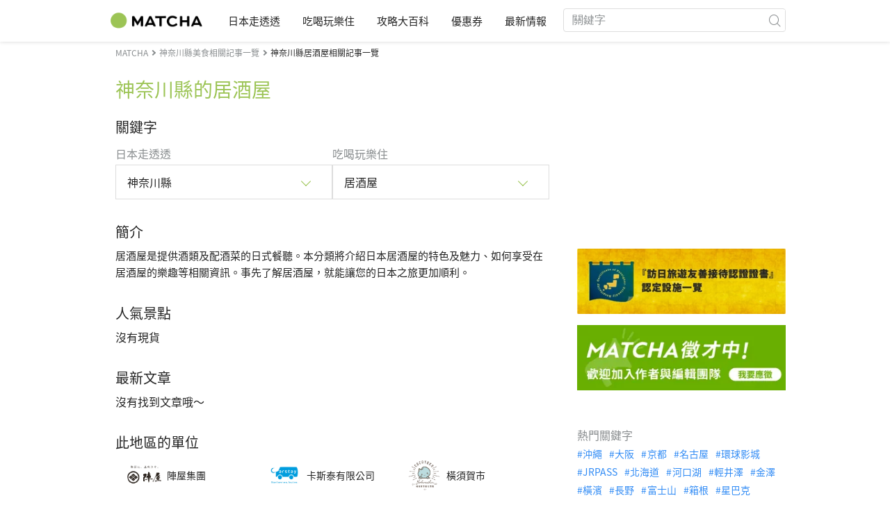

--- FILE ---
content_type: text/html; charset=UTF-8
request_url: https://matcha-jp.com/tw/list?category=12&region=114
body_size: 11716
content:
<!DOCTYPE html>
<html  lang="zh-TW">

<head>
    <meta charset="utf-8">
                        <meta name="robots" content="noindex, follow">
                <meta name="description" content="神奈川縣的居酒屋的推薦景點、飯店、溫泉、美食、購物、觀光地的交通方式與最佳旅遊行程">
    <meta name="keywords" content="">
    <meta name="author" content="MATCHA">
    <meta name="copyright" content="MATCHA">

            <meta property="og:type" content="website" />
                    <meta property="og:description" content="神奈川縣的居酒屋的推薦景點、飯店、溫泉、美食、購物、觀光地的交通方式與最佳旅遊行程">
                <meta property="og:url" content="https://matcha-jp.com/tw/list?category=12&amp;region=114">
                    <meta property="og:site_name" content="MATCHA - 日本觀光、文化、飯店資訊旅遊媒體">
                <meta property="og:image" content="https://resources.matcha-jp.com/original/2018/11/30-67134.png">
                    <meta property="og:title" content=" 神奈川縣的居酒屋的熱門文章・人氣景點彙整 - MATCHA">
                <meta property="og:locale" content="ja_JP" />
        <meta property="og:locale:alternate" content="en_GB">
        <meta property="og:locale:alternate" content="en_US">
        <meta property="og:locale:alternate" content="ko_KR">
        <meta property="og:locale:alternate" content="zh_TW">
        <meta property="og:locale:alternate" content="th_TH">
        <meta name="twitter:card" content="summary_large_image">
        <meta name="twitter:site" content="@matcha_global">
                    <meta name="twitter:description" content="神奈川縣的居酒屋的推薦景點、飯店、溫泉、美食、購物、觀光地的交通方式與最佳旅遊行程">
        
                    <meta name="twitter:image" content="https://resources.matcha-jp.com/original/2018/11/30-67134.png">
        
                    <meta name="twitter:title" content=" 神奈川縣的居酒屋的熱門文章・人氣景點彙整 - MATCHA">
                <meta property="fb:app_id" content="495693607293871">
        <meta property="fb:pages" content="892080184180796">
    
    <title>
         神奈川縣的居酒屋的熱門文章・人氣景點彙整 - MATCHA    </title>

            
                    <link rel="canonical" href=https://matcha-jp.com/tw/list?category=12&amp;region=114>
        
        
            
        <link
        rel="alternate"
        href="https://matcha-jp.com/jp/list?category=12&amp;region=114"
                    hreflang="ja"
                >
        <link
        rel="alternate"
        href="https://matcha-jp.com/en/list?category=12&amp;region=114"
                    hreflang="x-default"
                >
        <link
        rel="alternate"
        href="https://matcha-jp.com/tw/list?category=12&amp;region=114"
                    hreflang="zh-TW"
                >
        <link
        rel="alternate"
        href="https://matcha-jp.com/th/list?category=12&amp;region=114"
                    hreflang="th"
                >
        <link
        rel="alternate"
        href="https://matcha-jp.com/ko/list?category=12&amp;region=114"
                    hreflang="ko"
                >
        <link
        rel="alternate"
        href="https://matcha-jp.com/cn/list?category=12&amp;region=114"
                    hreflang="zh-CN"
                >
        <link
        rel="alternate"
        href="https://matcha-jp.com/id/list?category=12&amp;region=114"
                    hreflang="id"
                >
        <link
        rel="alternate"
        href="https://matcha-jp.com/vn/list?category=12&amp;region=114"
                    hreflang="vi"
                >
        <link
        rel="alternate"
        href="https://matcha-jp.com/easy/list?category=12&amp;region=114"
                    hreflang=""
                >
        <link
        rel="alternate"
        href="https://matcha-jp.com/es/list?category=12&amp;region=114"
                    hreflang="es"
                >
    
    <meta name="viewport" content="width=device-width, initial-scale=1,user-scalable=no">
    <meta http-equiv="X-UA-Compatible" content="IE=edge">
    <meta name="format-detection" content="telephone=no">
            <meta name="msvalidate.01" content="7A1F5225E0397B9C5A8BB91B2C52FE97">
        <meta name="csrf-token" content="FBD6qYAfYjvYkmidijl1270Fq9zIm49OseERPHAZ">

    <link rel="shortcut icon" href="/images/favicon.ico">
    <link rel="apple-touch-icon-precomposed" sizes="192x192" href="https://matcha-jp.com/images/common/touch-icon/touch-icon_192.webp">
    <link rel="apple-touch-icon-precomposed" sizes="144x144" href="https://matcha-jp.com/images/common/touch-icon/touch-icon_144.webp">
    <link rel="apple-touch-icon-precomposed" sizes="114x114" href="https://matcha-jp.com/images/common/touch-icon/touch-icon_114.webp">
    <link rel="apple-touch-icon-precomposed" sizes="72x72" href="https://matcha-jp.com/images/common/touch-icon/touch-icon_72.webp">
    <link rel="apple-touch-icon-precomposed" href="https://matcha-jp.com/images/common/touch-icon/touch-icon_57.webp">

                            <link rel="stylesheet" href="/styles/layouts/default.css?id=32bf0526b462f3178517">
        <link href="https://fonts.googleapis.com/icon?family=Material+Icons" rel="stylesheet">
        <link rel="stylesheet" href="/styles/layouts/lite-yt-embed.css?id=4c1c60b95b15519c5024">
        <link rel="stylesheet" href="https://matcha-jp.com/styles/pages/list/index.css">

            <script>
            (function () {
                dataLayer = [{ isPR: false }];
            })()
        </script>
            <script>
        window.dataLayer = window.dataLayer || [];
        dataLayer.push({
                            "region" : "神奈川県",
                            "3rd_genre" : "居酒屋",
                    });
    </script>
            <script>
            (function(w,d,s,l,i){w[l]=w[l]||[];w[l].push({'gtm.start':
            new Date().getTime(),event:'gtm.js'});var f=d.getElementsByTagName(s)[0],
            j=d.createElement(s),dl=l!='dataLayer'?'&l='+l:'';j.async=true;j.src=
            'https://www.googletagmanager.com/gtm.js?id='+i+dl;f.parentNode.insertBefore(j,f);
            })(window,document,'script','dataLayer','GTM-5Z4HTG');
        </script>
    
                    <script type="text/javascript" src="/scripts/manifest.js?id=1ee8e387e75b558b5a59" defer></script>
        <script type="text/javascript" src="/scripts/vendor.js?id=21f28875fe05faeb356b" defer></script>
                <script type="text/javascript" src="/scripts/matcha.js?id=633f3002b01226cebaa7" defer></script>
    <script type="text/javascript" src="/scripts/layouts/default.js?id=af5cd32c1ab1b6bc8319" defer></script>
    <script type="text/javascript" src="/scripts/layouts/lite-yt-embed.js" defer></script>
    <script type="text/javascript" src="/scripts/jquery-3.7.1.js?id=a2e04c46c560239f6163" defer></script>
    <script>
        let i18n = {"messages":{"user":{"title":{"index":"\u7528\u6236","login":"\u767b\u5165","signUp":"\u8a3b\u518a","logout":"\u9000\u51fa","mypage":"\u6211\u7684\u9801\u9762","register":"\u8a3b\u518a\u5e33\u865f","change_setting":"\u4fee\u6539\u767b\u5165\u8cc7\u8a0a"},"label":{"index":"\u7528\u6236","login":"\u767b\u5165","logout":"\u9000\u51fa","mypage":"\u6211\u7684\u9801\u9762","sign_up":"\u8a3b\u518a\u5e33\u865f","unknown_error":"\u767c\u751f\u672a\u77e5\u932f\u8aa4"},"text":{"use_place_favorite":"\u4f7f\u7528\u6536\u85cf\u529f\u80fd","signup_to_use_place_favorite":"\u5982\u8981\u4f7f\u7528\u6536\u85cf\u666f\u9ede\u529f\u80fd\u8acb\u5148\u767b\u5165\u7528\u6236","use_article_favorite":"\u4f7f\u7528\u6587\u7ae0\u6536\u85cf\u529f\u80fd","signup_to_use_article_favorite":"\u6536\u85cf\u6587\u7ae0\u524d\u8acb\u5148\u5b8c\u6210\u8a3b\u518a","login_required":"\u767b\u5165","login_to_continue":"\u8acb\u5148\u767b\u9304\u6703\u54e1\u6216\u662f\u767b\u5165\u60a8\u7684\u5e33\u865f","required_field":"\u9019\u662f\u5fc5\u586b\u9805\u76ee\u3002","invalid_entry":"\u8f38\u5165\u683c\u5f0f\u932f\u8aa4\u3002"}}}};
    </script>
    <script src="/scripts/pages/place/single-place.js?id=74f6dcd05539b5750f88" defer></script>

    <script src="/scripts/pages/list/index.js?id=565c5a537f4fc0bc9eb8" defer></script>

        
    
</head>

<body id="" class="tw ">
    <noscript>
        
        
        
                    <img loading="lazy" decoding="async" height="1" width="1" style="display:none" src="//www.facebook.com/tr?id=1225653250857108&ev=PageView&noscript=1" />
            </noscript>
    
    
        <div class="loading" id="loading" style="display: none;">Loading...</div>
    <div class="article_Top_PMP"></div>

            <div class="c-header-jack">
    <a class="c-header-jack__link"
        href="https://matcha-jp.com/tw/26327"
        style="background-image: url(https://resources.matcha-jp.com/resize/720x2000/2025/11/28-251429.webp);"
    >
        <div class="c-header-jack__title-box">
            <p class="c-header-jack__title">櫻花 × 飛機｜成田春季最佳賞景點</p>
        </div>
    </a>
</div>    
    <div id="informationHeader">
    </div>



    <header id="stickyRoot" class="l-nav">
    <div class="container">
        <div class="header_logo">
            <a href="https://matcha-jp.com/tw">
                <img decoding="async" src="https://matcha-jp.com/images/common/logo.webp" width="360" height="96" alt="MATCHA">
            </a>
        </div>

        <hamburger-menu>
<template slot-scope="hamburgerMenu">
    <div>
        <div
            class="hamburger-menu__trigger icon-menu"
            v-on:click="hamburgerMenu.open"
        ></div>
        <transition name="hamburger-menu">
            <div
                v-show="hamburgerMenu.isOpen"
                id="menu"
                class="hamburger-menu__container"
            >
                <div class="hamburger-menu__close-button">
                    <span
                        v-on:click="hamburgerMenu.close"
                        class="c-cross-button icon-cancel"
                    ></span>
                </div>
                <div class="hamburger-menu__list-container">
                    <div class="hamburger-menu__list-main dfs">
                                                     

                                                                <collapsible-menu>
<template slot-scope="collapsibleMenu">
    <ul class="c-collapsible-menu">
        <li>
            <div
                v-bind:class="{ 'arrow-down': collapsibleMenu.isOpen }"
                                    class="c-collapsible-menu__title arrow"
                                                    v-on:click="collapsibleMenu.collapseMenu"
                            >
                日本走透透
            </div>
                            <transition name="c-collapsible-menu">
                    <div
                        v-if="collapsibleMenu.isOpen"
                        class="c-collapsible-menu__wrapper"
                    >
                        <ul class="c-collapsible-menu-item-list">
            <li class="menu-item">
            <a class="menu-item__link" href="https://matcha-jp.com/tw/list?region=113">
                東京都
            </a>
        </li>
            <li class="menu-item">
            <a class="menu-item__link" href="https://matcha-jp.com/tw/list?region=127">
                大阪府
            </a>
        </li>
            <li class="menu-item">
            <a class="menu-item__link" href="https://matcha-jp.com/tw/list?region=126">
                京都府
            </a>
        </li>
            <li class="menu-item">
            <a class="menu-item__link" href="https://matcha-jp.com/tw/list?region=101">
                北海道
            </a>
        </li>
            <li class="menu-item">
            <a class="menu-item__link" href="https://matcha-jp.com/tw/list?region=140">
                福岡縣
            </a>
        </li>
            <li class="menu-item">
            <a class="menu-item__link" href="https://matcha-jp.com/tw/list?region=147">
                沖繩縣
            </a>
        </li>
            <li class="menu-item">
            <a class="menu-item__link" href="https://matcha-jp.com/tw/list?region=114">
                神奈川縣
            </a>
        </li>
            <li class="menu-item">
            <a class="menu-item__link" href="https://matcha-jp.com/tw/list?region=133">
                岡山縣
            </a>
        </li>
                <li class="menu-item menu-item__extra">
            <a
                class="menu-item__link"
                href="https://matcha-jp.com/tw/list/region"
                
            >
                全區域
                <span class="right-arrow"></span>
            </a>
        </li>
    </ul>
                    </div>
                </transition>
                    </li>
    </ul>
</template>
</collapsible-menu>                                                                                         

                                                                <collapsible-menu>
<template slot-scope="collapsibleMenu">
    <ul class="c-collapsible-menu">
        <li>
            <div
                v-bind:class="{ 'arrow-down': collapsibleMenu.isOpen }"
                                    class="c-collapsible-menu__title arrow"
                                                    v-on:click="collapsibleMenu.collapseMenu"
                            >
                吃喝玩樂住
            </div>
                            <transition name="c-collapsible-menu">
                    <div
                        v-if="collapsibleMenu.isOpen"
                        class="c-collapsible-menu__wrapper"
                    >
                        <ul class="c-collapsible-menu-item-list">
            <li class="menu-item">
            <a class="menu-item__link" href="https://matcha-jp.com/tw/list?category=1">
                <i class="icon-restaurant"></i>美食
            </a>
        </li>
            <li class="menu-item">
            <a class="menu-item__link" href="https://matcha-jp.com/tw/list?category=36">
                <i class="icon-bed"></i>住宿
            </a>
        </li>
            <li class="menu-item">
            <a class="menu-item__link" href="https://matcha-jp.com/tw/list?category=69">
                <i class="icon-things-to-do"></i>觀光
            </a>
        </li>
            <li class="menu-item">
            <a class="menu-item__link" href="https://matcha-jp.com/tw/list?category=101">
                <i class="icon-tea"></i>文化
            </a>
        </li>
                <li class="menu-item menu-item__extra">
            <a
                class="menu-item__link"
                href="https://matcha-jp.com/tw/list/category"
                
            >
                全類別
                <span class="right-arrow"></span>
            </a>
        </li>
    </ul>
                    </div>
                </transition>
                    </li>
    </ul>
</template>
</collapsible-menu>                                                                                         

                                                                <collapsible-menu>
<template slot-scope="collapsibleMenu">
    <ul class="c-collapsible-menu">
        <li>
            <div
                v-bind:class="{ 'arrow-down': collapsibleMenu.isOpen }"
                                    class="c-collapsible-menu__title arrow"
                                                    v-on:click="collapsibleMenu.collapseMenu"
                            >
                攻略大百科
            </div>
                            <transition name="c-collapsible-menu">
                    <div
                        v-if="collapsibleMenu.isOpen"
                        class="c-collapsible-menu__wrapper"
                    >
                        <ul class="c-collapsible-menu-item-list">
            <li class="menu-item">
            <a class="menu-item__link" href="https://matcha-jp.com/tw/list?category=53">
                <i class="icon-train"></i>交通
            </a>
        </li>
            <li class="menu-item">
            <a class="menu-item__link" href="https://matcha-jp.com/tw/list?category=82">
                <i class="icon-weather"></i>天氣・四季
            </a>
        </li>
            <li class="menu-item">
            <a class="menu-item__link" href="https://matcha-jp.com/tw/list?category=83">
                <i class="icon-disaster"></i>災害
            </a>
        </li>
            <li class="menu-item">
            <a class="menu-item__link" href="https://matcha-jp.com/tw/list?category=115">
                <i class="icon-home"></i>長期居住
            </a>
        </li>
            <li class="menu-item">
            <a class="menu-item__link" href="https://matcha-jp.com/tw/list?category=116">
                <i class="icon-wifi"></i>旅遊攻略
            </a>
        </li>
        </ul>
                    </div>
                </transition>
                    </li>
    </ul>
</template>
</collapsible-menu>                                                                                         

                                                                                                          <collapsible-menu>
<template slot-scope="collapsibleMenu">
    <ul class="c-collapsible-menu">
        <li>
            <div
                v-bind:class="{ 'arrow-down': collapsibleMenu.isOpen }"
                                    class="c-collapsible-menu__title"
                                            >
                <a
                                                    class="hamburger-menu__collapsible-menu-link"
                                                    href="https://matcha-jp.com/tw/japan-coupon"
                                                >
                                                    優惠券
                                                </a>
            </div>
                    </li>
    </ul>
</template>
</collapsible-menu>                                                                                                                     

                                                                                                        <collapsible-menu>
<template slot-scope="collapsibleMenu">
    <ul class="c-collapsible-menu">
        <li>
            <div
                v-bind:class="{ 'arrow-down': collapsibleMenu.isOpen }"
                                    class="c-collapsible-menu__title"
                                            >
                <a class="hamburger-menu__collapsible-menu-link" href="https://matcha-jp.com/tw/news/">
                                                    最新情報 
                                                </a>
            </div>
                    </li>
    </ul>
</template>
</collapsible-menu>                                                                                                            </div>
                </div>
                <div class="hamburger-menu__navigation-container">
                    <div class="hamburger-menu__navigation-label">
                        MATCHA
                    </div>
                    <ul class="hamburger-menu__navigation-items">
                        <li class="hamburger-menu__navigation-item">
                            <a class="hamburger-menu__navigation-item-link" href="https://company.matcha-jp.com/en/service/matcha/">
                                關於MATCHA
                            </a>
                        </li>
                        <li class="hamburger-menu__navigation-item">
                            <a class="hamburger-menu__navigation-item-link" href="https://company.matcha-jp.com/en/about/">
                                公司概要 
                            </a>
                        </li>
                        <li class="hamburger-menu__navigation-item">
                            <a class="hamburger-menu__navigation-item-link" href="https://company.matcha-jp.com/recruit/">
                                採用情報
                            </a>
                        </li>
                        <li class="hamburger-menu__navigation-item">
                            <a class="hamburger-menu__navigation-item-link" href="https://company.matcha-jp.com/en/info/">
                                聯繫我們
                            </a>
                        </li>
                    </ul>
                </div>
            </div>
        </transition>
        <transition name="fade">
            <div
                v-if="hamburgerMenu.isOpen"
                v-on:click="hamburgerMenu.close"
                class="hamburger-menu__mask"
            ></div>
        </transition>
    </div>
</template>
</hamburger-menu>

        <div id="menu" class="header_menu">
            <div class="menuHeader">
            </div>
            <div class="menuGroup mainMenu">
                <ul id="dropdownMenu" class="dropdownMenu">
                    
                                             

                                                        <li class="c-dropdown-menu">
    <div class="c-dropdown-menu__title arrow">
        日本走透透
    </div>
            <div class="c-dropdown-menu__wrapper">
            <ul class="c-meta-list c-meta-list--vertical">
            <li class="meta-item meta-item--icon-black">
            <a class="meta-item__link" href="https://matcha-jp.com/tw/list?region=113">
                東京都
            </a>
        </li>
            <li class="meta-item meta-item--icon-black">
            <a class="meta-item__link" href="https://matcha-jp.com/tw/list?region=127">
                大阪府
            </a>
        </li>
            <li class="meta-item meta-item--icon-black">
            <a class="meta-item__link" href="https://matcha-jp.com/tw/list?region=126">
                京都府
            </a>
        </li>
            <li class="meta-item meta-item--icon-black">
            <a class="meta-item__link" href="https://matcha-jp.com/tw/list?region=101">
                北海道
            </a>
        </li>
            <li class="meta-item meta-item--icon-black">
            <a class="meta-item__link" href="https://matcha-jp.com/tw/list?region=140">
                福岡縣
            </a>
        </li>
            <li class="meta-item meta-item--icon-black">
            <a class="meta-item__link" href="https://matcha-jp.com/tw/list?region=147">
                沖繩縣
            </a>
        </li>
            <li class="meta-item meta-item--icon-black">
            <a class="meta-item__link" href="https://matcha-jp.com/tw/list?region=114">
                神奈川縣
            </a>
        </li>
            <li class="meta-item meta-item--icon-black">
            <a class="meta-item__link" href="https://matcha-jp.com/tw/list?region=133">
                岡山縣
            </a>
        </li>
                <li class="meta-item">
            <a
                class="meta-item__link meta-item__link-extra"
                href="https://matcha-jp.com/tw/list/region"
                
            >
                全區域
                <span></span>
            </a>
        </li>
    </ul>        </div>
    </li>                                                                             

                                                        <li class="c-dropdown-menu">
    <div class="c-dropdown-menu__title arrow">
        吃喝玩樂住
    </div>
            <div class="c-dropdown-menu__wrapper">
            <ul class="c-meta-list c-meta-list--vertical">
            <li class="meta-item meta-item--icon-black">
            <a class="meta-item__link" href="https://matcha-jp.com/tw/list?category=1">
                <i class="icon-restaurant"></i>美食
            </a>
        </li>
            <li class="meta-item meta-item--icon-black">
            <a class="meta-item__link" href="https://matcha-jp.com/tw/list?category=36">
                <i class="icon-bed"></i>住宿
            </a>
        </li>
            <li class="meta-item meta-item--icon-black">
            <a class="meta-item__link" href="https://matcha-jp.com/tw/list?category=69">
                <i class="icon-things-to-do"></i>觀光
            </a>
        </li>
            <li class="meta-item meta-item--icon-black">
            <a class="meta-item__link" href="https://matcha-jp.com/tw/list?category=101">
                <i class="icon-tea"></i>文化
            </a>
        </li>
                <li class="meta-item">
            <a
                class="meta-item__link meta-item__link-extra"
                href="https://matcha-jp.com/tw/list/category"
                
            >
                全類別
                <span></span>
            </a>
        </li>
    </ul>        </div>
    </li>                                                                             

                                                        <li class="c-dropdown-menu">
    <div class="c-dropdown-menu__title arrow">
        攻略大百科
    </div>
            <div class="c-dropdown-menu__wrapper">
            <ul class="c-meta-list c-meta-list--vertical">
            <li class="meta-item meta-item--icon-black">
            <a class="meta-item__link" href="https://matcha-jp.com/tw/list?category=53">
                <i class="icon-train"></i>交通
            </a>
        </li>
            <li class="meta-item meta-item--icon-black">
            <a class="meta-item__link" href="https://matcha-jp.com/tw/list?category=82">
                <i class="icon-weather"></i>天氣・四季
            </a>
        </li>
            <li class="meta-item meta-item--icon-black">
            <a class="meta-item__link" href="https://matcha-jp.com/tw/list?category=83">
                <i class="icon-disaster"></i>災害
            </a>
        </li>
            <li class="meta-item meta-item--icon-black">
            <a class="meta-item__link" href="https://matcha-jp.com/tw/list?category=115">
                <i class="icon-home"></i>長期居住
            </a>
        </li>
            <li class="meta-item meta-item--icon-black">
            <a class="meta-item__link" href="https://matcha-jp.com/tw/list?category=116">
                <i class="icon-wifi"></i>旅遊攻略
            </a>
        </li>
        </ul>        </div>
    </li>                                                                             

                                                                                            <li class="c-dropdown-menu">
                                        <div class="c-dropdown-menu__title arrow">
                                            <a href="https://matcha-jp.com/tw/japan-coupon">優惠券</a>
                                        </div>
                                    </li>
                                                                                                     

                                                                                            <li class="c-dropdown-menu">
    <div class="c-dropdown-menu__title arrow">
        <a href="https://matcha-jp.com/tw/news/">
                                                最新情報 
                                            </a>
    </div>
    </li>                                                                                            </ul>
            </div>

            <div class="menuGroup company">
                <div class="menuGroupLabel">MATCHA</div>
                <ul>
                    <li>
                        <a href="https://company.matcha-jp.com/en/service/matcha/">關於MATCHA</a>
                    </li>
                    <li>
                        <a href="https://company.matcha-jp.com/en/about/">公司概要 </a>
                    </li>
                    <li>
                        <a href="https://company.matcha-jp.com/recruit/">採用情報</a>
                    </li>
                    <li>
                        <a href="https://company.matcha-jp.com/en/info/">聯繫我們</a>
                    </li>
                </ul>
            </div>
        </div>
        <form action="https://matcha-jp.com/tw/search" method="get" class="header_search icon-search">
            <input type="search" name="keyword" placeholder="關鍵字">
            <span class="underline"></span>
            <button class="icon-search" type="submit" aria-label="icon-search"></button>
        </form>
    </div>
</header>

            <div class="slider-nav">
    <ul class="slider-nav__list">
                    <li class="slider-nav__item">
                <a href="https://matcha-jp.com/tw/list?region=114&amp;category=69"
                    class="slider-nav__link">
                    <span class="icon-things-to-do"></span>神奈川縣的觀光
                </a>
            </li>
                    <li class="slider-nav__item">
                <a href="https://matcha-jp.com/tw/list?region=114&amp;category=1"
                    class="slider-nav__link">
                    <span class="icon-restaurant"></span>神奈川縣的美食
                </a>
            </li>
                    <li class="slider-nav__item">
                <a href="https://matcha-jp.com/tw/japan-coupon"
                    class="slider-nav__link">
                    <span class="icon-coupon new"></span>優惠券
                </a>
            </li>
                    <li class="slider-nav__item">
                <a href="https://matcha-jp.com/tw/news"
                    class="slider-nav__link">
                    <span class="icon-newspaper"></span>最新情報
                </a>
            </li>
                    <li class="slider-nav__item">
                <a href="https://matcha-jp.com/tw/special_back"
                    class="slider-nav__link">
                    <span class="icon-matchan-icon"></span>MATCHA 特輯
                </a>
            </li>
            </ul>
</div>    
        <div id="app"  class="l-content container">
        <div id="singleContent" class="main-contents single-category">
            
        <div class="breadcrumbs-wrapper">
            <nav class="c-breadcrumbs">
    <ol class="c-breadcrumbs__list" itemscope itemtype="http://schema.org/BreadcrumbList">
                    <li class="c-breadcrumbs__item" itemprop="itemListElement" itemscope itemtype="http://schema.org/ListItem">
                                    <a href="https://matcha-jp.com/tw/list/region" itemprop="item">
                        <span class="c-breadcrumbs__link-text" itemprop="name">MATCHA</span>
                        <meta itemprop="position" content="1">
                    </a>
                            </li>
                    <li class="c-breadcrumbs__item" itemprop="itemListElement" itemscope itemtype="http://schema.org/ListItem">
                                    <a href="https://matcha-jp.com/tw/list?region=114&amp;category=1" itemprop="item">
                        <span class="c-breadcrumbs__link-text" itemprop="name">神奈川縣美食相關記事一覽</span>
                        <meta itemprop="position" content="2">
                    </a>
                            </li>
                    <li class="c-breadcrumbs__item" itemprop="itemListElement" itemscope itemtype="http://schema.org/ListItem">
                                    <span class="c-breadcrumbs__title" itemprop="name">神奈川縣居酒屋相關記事一覽</span>
                    <meta itemprop="position" content="3">
                            </li>
            </ol>
</nav>
        </div>
        <div class="list-title">
            <h1>
                神奈川縣的居酒屋
            </h1>
        </div>
    
    <section class="section-container category-search">
        <div id="">
            <div class="c-content-section__header">
            <h2 class="c-content-section__title">
                關鍵字
            </h2>
                    </div>
        <div>
        <div class="search-field--pc">
    <div class="search-field__dropdown">
        <p class="search-field__dropdown-title">
            日本走透透
        </p>
        <div class="c-hoverable-select-list">
    <div class="title">
        神奈川縣
    </div>
    <div class="select-list" style="width: 624px;">
        <div class="menu-list-with-breadcrumbs--pc">
    <ul>
        <li class="list-item breadcrumb">
                            <a href="https://matcha-jp.com/tw/list/region?category=12">
                    All
                </a>
                            <a href="https://matcha-jp.com/tw/list?region=114&amp;category=12">
                    神奈川縣
                </a>
                    </li>
                               <li class="list-item">
            <a href="https://matcha-jp.com/tw/list?region=249">橫濱</a>
            </li>
                        <li class="list-item">
            <a href="https://matcha-jp.com/tw/list?region=250">川崎</a>
            </li>
                        <li class="list-item">
            <a href="https://matcha-jp.com/tw/list?region=251">相模原</a>
            </li>
                        <li class="list-item">
            <a href="https://matcha-jp.com/tw/list?region=252">鎌倉・湘南</a>
            </li>
                        <li class="list-item">
            <a href="https://matcha-jp.com/tw/list?region=253">厚木・海老名</a>
            </li>
                        <li class="list-item">
            <a href="https://matcha-jp.com/tw/list?region=254">橫須賀・三浦</a>
            </li>
                        <li class="list-item">
            <a href="https://matcha-jp.com/tw/list?region=255">箱根</a>
            </li>
                        <li class="list-item">
            <a href="https://matcha-jp.com/tw/list?region=256">湯河原・真鶴</a>
            </li>
                        <li class="list-item">
            <a href="https://matcha-jp.com/tw/list?region=257">小田原</a>
            </li>
                        </ul>
</div>
    </div>
</div>    </div>
    <div class="search-field__dropdown">
        <p class="search-field__dropdown-title">
            吃喝玩樂住
        </p>
        <div class="c-hoverable-select-list">
    <div class="title">
        居酒屋
    </div>
    <div class="select-list" style="width: 100%;">
        <div class="menu-list-with-breadcrumbs--pc">
    <ul>
        <li class="list-item breadcrumb">
                            <a href="https://matcha-jp.com/tw/list?region=114">
                    All
                </a>
                            <a href="https://matcha-jp.com/tw/list?category=1&amp;region=114">
                    美食
                </a>
                            <a href="https://matcha-jp.com/tw/list?category=12&amp;region=114">
                    居酒屋
                </a>
                    </li>
                    <li class="list-item">
            <a href="https://matcha-jp.com/tw/list?category=5&amp;region=114">回教</a>
            </li>
                    <li class="list-item">
            <a href="https://matcha-jp.com/tw/list?category=16&amp;region=114">素食主義</a>
            </li>
                    <li class="list-item">
            <a href="https://matcha-jp.com/tw/list?category=17&amp;region=114">咖啡店</a>
            </li>
                    <li class="list-item">
            <a href="https://matcha-jp.com/tw/list?category=87&amp;region=114">酒吧</a>
            </li>
                    <li class="list-item">
            <a href="https://matcha-jp.com/tw/list?category=88&amp;region=114">日本清酒</a>
            </li>
                    <li class="list-item">
            <a href="https://matcha-jp.com/tw/list?category=89&amp;region=114">日本燒酒</a>
            </li>
                    <li class="list-item">
            <a href="https://matcha-jp.com/tw/list?category=90&amp;region=114">甜點</a>
            </li>
                    <li class="list-item">
            <a href="https://matcha-jp.com/tw/list?category=91&amp;region=114">和食</a>
            </li>
                    <li class="list-item">
            <a href="https://matcha-jp.com/tw/list?category=92&amp;region=114">鄉土料理</a>
            </li>
                    <li class="list-item">
            <a href="https://matcha-jp.com/tw/list?category=93&amp;region=114">速食</a>
            </li>
                    <li class="list-item">
            <a href="https://matcha-jp.com/tw/list?category=94&amp;region=114">輕食</a>
            </li>
                    <li class="list-item">
            <a href="https://matcha-jp.com/tw/list?category=95&amp;region=114">麵包店</a>
            </li>
                    <li class="list-item">
            <a href="https://matcha-jp.com/tw/list?category=96&amp;region=114">日本茶</a>
            </li>
                <li class="list-item all">
            <a href="https://matcha-jp.com/tw/list?region=114">全類別</a>
        </li>
    </ul>
</div>
    </div>
</div>    </div>
</div>
<div class="search-field--sp">
    <div class="search-field__collapsible">
        <collapsible-menu>
<template slot-scope="collapsibleMenu">
    <div class="collapsible-menu">
        <div
            v-bind:class="{ 'arrow-down': collapsibleMenu.isOpen }"
            class="collapsible-menu__box arrow"
            v-on:click="collapsibleMenu.collapseMenu"
        >
            <p class="collapsible-menu__title">日本走透透</p>
            <p class="collapsible-menu__select-title">神奈川縣</p>
        </div>
        <transition name="list-collapsible-menu">
            <div
                v-if="collapsibleMenu.isOpen"
                class="collapsible-menu__list"
            >
                <div class="menu-list-with-breadcrumbs--sp">
    <ul>
        <li class="list-item breadcrumb">
                            <a href="https://matcha-jp.com/tw/list">
                    All
                </a>
                            <a href="https://matcha-jp.com/tw/list?region=114">
                    神奈川縣
                </a>
                    </li>
                               <li class="list-item">
            <a href="https://matcha-jp.com/tw/list?region=249">橫濱</a>
            </li>
                        <li class="list-item">
            <a href="https://matcha-jp.com/tw/list?region=250">川崎</a>
            </li>
                        <li class="list-item">
            <a href="https://matcha-jp.com/tw/list?region=251">相模原</a>
            </li>
                        <li class="list-item">
            <a href="https://matcha-jp.com/tw/list?region=252">鎌倉・湘南</a>
            </li>
                        <li class="list-item">
            <a href="https://matcha-jp.com/tw/list?region=253">厚木・海老名</a>
            </li>
                        <li class="list-item">
            <a href="https://matcha-jp.com/tw/list?region=254">橫須賀・三浦</a>
            </li>
                        <li class="list-item">
            <a href="https://matcha-jp.com/tw/list?region=255">箱根</a>
            </li>
                        <li class="list-item">
            <a href="https://matcha-jp.com/tw/list?region=256">湯河原・真鶴</a>
            </li>
                        <li class="list-item">
            <a href="https://matcha-jp.com/tw/list?region=257">小田原</a>
            </li>
                        </ul>
</div>
            </div>
        </transition>
    </div>
</template>
</collapsible-menu>    </div>
    <div class="search-field__collapsible">
        <collapsible-menu>
<template slot-scope="collapsibleMenu">
    <div class="collapsible-menu">
        <div
            v-bind:class="{ 'arrow-down': collapsibleMenu.isOpen }"
            class="collapsible-menu__box arrow"
            v-on:click="collapsibleMenu.collapseMenu"
        >
            <p class="collapsible-menu__title">Interest</p>
            <p class="collapsible-menu__select-title">居酒屋</p>
        </div>
        <transition name="list-collapsible-menu">
            <div
                v-if="collapsibleMenu.isOpen"
                class="collapsible-menu__list"
            >
                <div class="menu-list-with-breadcrumbs--sp">
    <ul>
        <li class="list-item breadcrumb">
                            <a href="https://matcha-jp.com/tw/list?region=114">
                    All
                </a>
                            <a href="https://matcha-jp.com/tw/list?category=1&amp;region=114">
                    美食
                </a>
                            <a href="https://matcha-jp.com/tw/list?category=12&amp;region=114">
                    居酒屋
                </a>
                    </li>
                    <li class="list-item">
            <a href="https://matcha-jp.com/tw/list?category=5&amp;region=114">回教</a>
            </li>
                    <li class="list-item">
            <a href="https://matcha-jp.com/tw/list?category=16&amp;region=114">素食主義</a>
            </li>
                    <li class="list-item">
            <a href="https://matcha-jp.com/tw/list?category=17&amp;region=114">咖啡店</a>
            </li>
                    <li class="list-item">
            <a href="https://matcha-jp.com/tw/list?category=87&amp;region=114">酒吧</a>
            </li>
                    <li class="list-item">
            <a href="https://matcha-jp.com/tw/list?category=88&amp;region=114">日本清酒</a>
            </li>
                    <li class="list-item">
            <a href="https://matcha-jp.com/tw/list?category=89&amp;region=114">日本燒酒</a>
            </li>
                    <li class="list-item">
            <a href="https://matcha-jp.com/tw/list?category=90&amp;region=114">甜點</a>
            </li>
                    <li class="list-item">
            <a href="https://matcha-jp.com/tw/list?category=91&amp;region=114">和食</a>
            </li>
                    <li class="list-item">
            <a href="https://matcha-jp.com/tw/list?category=92&amp;region=114">鄉土料理</a>
            </li>
                    <li class="list-item">
            <a href="https://matcha-jp.com/tw/list?category=93&amp;region=114">速食</a>
            </li>
                    <li class="list-item">
            <a href="https://matcha-jp.com/tw/list?category=94&amp;region=114">輕食</a>
            </li>
                    <li class="list-item">
            <a href="https://matcha-jp.com/tw/list?category=95&amp;region=114">麵包店</a>
            </li>
                    <li class="list-item">
            <a href="https://matcha-jp.com/tw/list?category=96&amp;region=114">日本茶</a>
            </li>
                <li class="list-item all">
            <a href="https://matcha-jp.com/tw/list?region=114">全類別</a>
        </li>
    </ul>
</div>
            </div>
        </transition>
    </div>
</template>
</collapsible-menu>    </div>
</div>
    </div>
</div>    </section>

            <section class="section-container intro" id="intro">
            <div id="">
            <div class="c-content-section__header">
            <h2 class="c-content-section__title">
                簡介
            </h2>
                    </div>
        <div>
        <p class="intro-desc">
                        居酒屋是提供酒類及配酒菜的日式餐聽。本分類將介紹日本居酒屋的特色及魅力、如何享受在居酒屋的樂趣等相關資訊。事先了解居酒屋，就能讓您的日本之旅更加順利。
                    </p>
    </div>
</div>        </section>
    
    
                <div id="singlePlace" class="single-place jp home-section-wrapper">
                <div id="">
            <div class="c-content-section__header">
            <h2 class="c-content-section__title">
                人氣景點
            </h2>
                    </div>
        <div>
        沒有現貨
    </div>
</div>            </div>
    
    <section class="section-container" id="latest">
        <div id="">
            <div class="c-content-section__header">
            <h2 class="c-content-section__title">
                最新文章
            </h2>
                    </div>
        <div>
        沒有找到文章哦～
    </div>
</div>    </section>

            <section class="section-container" id ="list-jichitai">
            <div>
                <div class="c-content-section__header">
                    <h2 class="c-content-section__title">
                        此地區的單位
                    </h2>
                </div>
                <div>
                                        <div class="mcm-client">
                        <ul class="mcm-client-list">
                                                        <li class="mcm-client-item">
                                <a class="mcm-client-link" href="https://matcha-jp.com/tw/mcm18915">
                                <div>
                                    <img loading="lazy" decoding="async" src="https://resources.matcha-jp.com/original/2023/08/10-143044.webp" class="icon-detail" alt="陣屋集團">
                                </div>
                                <div class="text-image">
                                    陣屋集團
                                </div>
                                </a>
                            </li>
                                                        <li class="mcm-client-item">
                                <a class="mcm-client-link" href="https://matcha-jp.com/tw/mcm26267">
                                <div>
                                    <img loading="lazy" decoding="async" src="https://resources.matcha-jp.com/original/2023/07/19-141354.webp" class="icon-detail" alt="卡斯泰有限公司">
                                </div>
                                <div class="text-image">
                                    卡斯泰有限公司
                                </div>
                                </a>
                            </li>
                                                        <li class="mcm-client-item">
                                <a class="mcm-client-link" href="https://matcha-jp.com/tw/mcm15741">
                                <div>
                                    <img loading="lazy" decoding="async" src="https://resources.matcha-jp.com/original/2023/07/31-142267.webp" class="icon-detail" alt="橫須賀市">
                                </div>
                                <div class="text-image">
                                    橫須賀市
                                </div>
                                </a>
                            </li>
                                                        <li class="mcm-client-item">
                                <a class="mcm-client-link" href="https://matcha-jp.com/tw/mcm20998">
                                <div>
                                    <img loading="lazy" decoding="async" src="https://resources.matcha-jp.com/original/2024/01/17-162394.webp" class="icon-detail" alt="小田急電鐵株式會社">
                                </div>
                                <div class="text-image">
                                    小田急電鐵株式會社
                                </div>
                                </a>
                            </li>
                                                        <li class="mcm-client-item">
                                <a class="mcm-client-link" href="https://matcha-jp.com/tw/mcm19328">
                                <div>
                                    <img loading="lazy" decoding="async" src="https://resources.matcha-jp.com/original/2024/10/11-201986.webp" class="icon-detail" alt="橫濱市觀光協會">
                                </div>
                                <div class="text-image">
                                    橫濱市觀光協會
                                </div>
                                </a>
                            </li>
                                                        <li class="mcm-client-item">
                                <a class="mcm-client-link" href="https://matcha-jp.com/tw/mcm25922">
                                <div>
                                    <img loading="lazy" decoding="async" src="https://resources.matcha-jp.com/original/2023/10/21-149813.webp" class="icon-detail" alt="橫濱俊坂">
                                </div>
                                <div class="text-image">
                                    橫濱俊坂
                                </div>
                                </a>
                            </li>
                                                    </ul>
                    </div>
                                    </div>
            </div>
        </section>
    
    <section class="section-container">
    <div id="">
            <div class="c-content-section__header">
            <h2 class="c-content-section__title">
                Sponsored Stories
            </h2>
                    </div>
        <div>
        <div class="sponsored-stories">
                <ul class="ad-list">
                    <li class="ad-item">
                        <ad-google
    v-bind:id="'/83555300,56315134/matcha/matcha_other/pc_article_related_1st'"
    v-bind:name="'div-gpt-ad-1551083244524-0'"
    v-bind:sizes="[&quot;fluid&quot;]"
    v-bind:device="'pc'"
>
    <template slot-scope="adGoogle">
        <div id="div-gpt-ad-1551083244524-0" class=></div>
    </template>
</ad-google> 
                        <ad-google
    v-bind:id="'/83555300,56315134/matcha/matcha_other/sp_article_related_1st'"
    v-bind:name="'sp_article_related_1st'"
    v-bind:sizes="[&quot;fluid&quot;]"
    v-bind:device="'sp'"
>
    <template slot-scope="adGoogle">
        <div id="sp_article_related_1st" class=></div>
    </template>
</ad-google> 
                    </li>
                    <li class="ad-item">
                        <ad-google
    v-bind:id="'/83555300,56315134/matcha/matcha_other/pc_article_related_2nd'"
    v-bind:name="'div-gpt-ad-1551083278231-0'"
    v-bind:sizes="[&quot;fluid&quot;]"
    v-bind:device="'pc'"
>
    <template slot-scope="adGoogle">
        <div id="div-gpt-ad-1551083278231-0" class=></div>
    </template>
</ad-google> 
                        <ad-google
    v-bind:id="'/83555300,56315134/matcha/matcha_other/sp_article_related_2nd'"
    v-bind:name="'div-gpt-ad-1551083442423-0'"
    v-bind:sizes="[&quot;fluid&quot;]"
    v-bind:device="'sp'"
>
    <template slot-scope="adGoogle">
        <div id="div-gpt-ad-1551083442423-0" class=></div>
    </template>
</ad-google> 
                    </li>
                    <li class="ad-item">
                        <ad-google
    v-bind:id="'/83555300,56315134/matcha/matcha_other/pc_article_related_3rd'"
    v-bind:name="'div-gpt-ad-1551083359082-0'"
    v-bind:sizes="[&quot;fluid&quot;]"
    v-bind:device="'pc'"
>
    <template slot-scope="adGoogle">
        <div id="div-gpt-ad-1551083359082-0" class=></div>
    </template>
</ad-google> 
                    </li>
                </ul>
            </div>
    </div>
</div></section>
</div>

                    <div id="sidebar" class="l-side">
    <div class="side-banner">
                    <ad-google
    v-bind:id="'/83555300,56315134/matcha/matcha_tw/pc_home_pillarright_1st'"
    v-bind:name="'div-gpt-ad-1550494927073-0'"
    v-bind:sizes="[[300,250],&quot;fluid&quot;]"
    v-bind:device="'pc'"
>
    <template slot-scope="adGoogle">
        <div id="div-gpt-ad-1550494927073-0" class=ads-height></div>
    </template>
</ad-google> 
            <ad-google
    v-bind:id="'/83555300,56315134/matcha/matcha_tw/sp_article_footer_1st'"
    v-bind:name="'div-gpt-ad-1550494832542-0'"
    v-bind:sizes="[[300,250],[336,280],&quot;fluid&quot;]"
    v-bind:device="'sp'"
>
    <template slot-scope="adGoogle">
        <div id="div-gpt-ad-1550494832542-0" class=></div>
    </template>
</ad-google> 
            </div>

        <div class="top-ad-bottom-section">
        <div class="top-ad-bottom-section__item">
            <a target="_self" href="https://matcha-jp.com/tw/omotenashi">
                <img width="300" height="100" loading="lazy" decoding="async" class="lazyload"
                     data-srcset="https://resources.matcha-jp.com/static_resources/banner/omotenashi/omotenashi_tw1x.webp 1x, https://resources.matcha-jp.com/static_resources/banner/omotenashi/omotenashi_tw2x.webp 2x"
                     alt="訪日旅遊友善接待認證證書標誌"
                >
            </a>
        </div>

        <div class="top-ad-bottom-section__item">
            <a target="_self" href="https://matcha-jp.com/tw/5455?utm_source=matcha&utm_medium=banner">
                <img width="300" height="100" decoding="async" class="lazyload"
                     data-srcset="https://resources.matcha-jp.com/static_resources/banner/matcha/20231222_banner_tc1x.webp 1x, https://resources.matcha-jp.com/static_resources/banner/matcha/20231222_banner_tc2x.webp 2x"
                     alt="MATCHA徵才中"
                >
            </a>
        </div>
    </div>

    <div class="popular-keywords">
        <h3 class="popular-keywords__title">熱門關鍵字</h3>
        <div class="keyword-list">
                            <a class="keyword-list__link" href="https://matcha-jp.com/tw/search?keyword=%E6%B2%96%E7%B9%A9">沖繩</a>
                            <a class="keyword-list__link" href="https://matcha-jp.com/tw/search?keyword=%E5%A4%A7%E9%98%AA">大阪</a>
                            <a class="keyword-list__link" href="https://matcha-jp.com/tw/search?keyword=%E4%BA%AC%E9%83%BD">京都</a>
                            <a class="keyword-list__link" href="https://matcha-jp.com/tw/search?keyword=%E5%90%8D%E5%8F%A4%E5%B1%8B">名古屋</a>
                            <a class="keyword-list__link" href="https://matcha-jp.com/tw/search?keyword=%E7%92%B0%E7%90%83%E5%BD%B1%E5%9F%8E">環球影城</a>
                            <a class="keyword-list__link" href="https://matcha-jp.com/tw/search?keyword=JRPASS">JRPASS</a>
                            <a class="keyword-list__link" href="https://matcha-jp.com/tw/search?keyword=%E5%8C%97%E6%B5%B7%E9%81%93">北海道</a>
                            <a class="keyword-list__link" href="https://matcha-jp.com/tw/search?keyword=%E6%B2%B3%E5%8F%A3%E6%B9%96">河口湖</a>
                            <a class="keyword-list__link" href="https://matcha-jp.com/tw/search?keyword=%E8%BC%95%E4%BA%95%E6%BE%A4">輕井澤</a>
                            <a class="keyword-list__link" href="https://matcha-jp.com/tw/search?keyword=%E9%87%91%E6%BE%A4">金澤</a>
                            <a class="keyword-list__link" href="https://matcha-jp.com/tw/search?keyword=%E6%A9%AB%E6%BF%B1">橫濱</a>
                            <a class="keyword-list__link" href="https://matcha-jp.com/tw/search?keyword=%E9%95%B7%E9%87%8E">長野</a>
                            <a class="keyword-list__link" href="https://matcha-jp.com/tw/search?keyword=%E5%AF%8C%E5%A3%AB%E5%B1%B1">富士山</a>
                            <a class="keyword-list__link" href="https://matcha-jp.com/tw/search?keyword=%E7%AE%B1%E6%A0%B9">箱根</a>
                            <a class="keyword-list__link" href="https://matcha-jp.com/tw/search?keyword=%E6%98%9F%E5%B7%B4%E5%85%8B">星巴克</a>
                            <a class="keyword-list__link" href="https://matcha-jp.com/tw/search?keyword=%E7%99%BD%E5%B7%9D%E9%84%89">白川鄉</a>
                            <a class="keyword-list__link" href="https://matcha-jp.com/tw/search?keyword=%E6%9D%B1%E5%8C%97">東北</a>
                            <a class="keyword-list__link" href="https://matcha-jp.com/tw/search?keyword=%E9%A7%95%E7%85%A7">駕照</a>
                            <a class="keyword-list__link" href="https://matcha-jp.com/tw/search?keyword=%E6%97%A5%E5%85%89">日光</a>
                            <a class="keyword-list__link" href="https://matcha-jp.com/tw/search?keyword=%E8%BF%AA%E5%A3%AB%E5%B0%BC">迪士尼</a>
                            <a class="keyword-list__link" href="https://matcha-jp.com/tw/search?keyword=outlet">outlet</a>
                            <a class="keyword-list__link" href="https://matcha-jp.com/tw/search?keyword=%E7%B0%BD%E8%AD%89">簽證</a>
                            <a class="keyword-list__link" href="https://matcha-jp.com/tw/search?keyword=%E6%B7%BA%E8%8D%89">淺草</a>
                            <a class="keyword-list__link" href="https://matcha-jp.com/tw/search?keyword=%E6%96%B0%E5%B9%B9%E7%B7%9A">新幹線</a>
                            <a class="keyword-list__link" href="https://matcha-jp.com/tw/search?keyword=%E6%89%8B%E6%A9%9F%E7%94%B3%E8%BE%A6">手機申辦</a>
                    </div>
    </div>

    <div class="interest">
        <div id="">
            <div class="c-content-section__header">
            <h2 class="c-content-section__title">
                吃喝玩樂住
            </h2>
                    </div>
        <div>
        <ul class="c-meta-list c-meta-list--horizontal">
            <li class="meta-item meta-item--no-padding-left meta-item--border">
            <a class="meta-item__link" href="https://matcha-jp.com/tw/list?category=1">
                <i class="icon-restaurant"></i>美食
            </a>
        </li>
            <li class="meta-item meta-item--no-padding-left meta-item--border">
            <a class="meta-item__link" href="https://matcha-jp.com/tw/list?category=36">
                <i class="icon-bed"></i>住宿
            </a>
        </li>
            <li class="meta-item meta-item--no-padding-left meta-item--border">
            <a class="meta-item__link" href="https://matcha-jp.com/tw/list?category=69">
                <i class="icon-things-to-do"></i>觀光
            </a>
        </li>
            <li class="meta-item meta-item--no-padding-left meta-item--border">
            <a class="meta-item__link" href="https://matcha-jp.com/tw/list?category=101">
                <i class="icon-tea"></i>文化
            </a>
        </li>
        </ul>
    </div>
</div>    </div>

            <div class="article-list-news">
            <div id="">
            <div class="c-content-section__header">
            <h2 class="c-content-section__title">
                本月在地第一手情報
            </h2>
                            <a href="https://matcha-jp.com/tw/news" class="c-content-section__more">More<span class="link-more-hide-text">.</span></a>
                    </div>
        <div>
        <ul class="c-article-list c-article-list--vertical">
            <li class="c-article-item c-article-item--card "
    >
    <div class="article__thumbnail ">
        <a href="https://matcha-jp.com/tw/26672">
            <img src="https://resources.matcha-jp.com/resize/720x2000/2026/01/30-257154.webp" class="lazyload article__thumbnail_img" loading="lazy" alt="去日本騎腳踏車注意！日本從4月起要實施自行車「青切符」制度！常見罰則與罰金彙整"
                width=120
                height=75
            >
        </a>
    </div>
    <div class="article__content">
        <h3 class="article__title">
            <a class="article__title-link" href="https://matcha-jp.com/tw/26672">
                去日本騎腳踏車注意！日本從4月起要實施自行車「青切符」制度！常見罰則與罰金彙整
            </a>
        </h3>
                                    
                <p class="article__meta">2026.01.30</p>
                        </div>
</li>
            <li class="c-article-item c-article-item--horizontal "
    >
    <div class="article__thumbnail ">
        <a href="https://matcha-jp.com/tw/26664">
            <img src="https://resources.matcha-jp.com/resize/720x2000/2026/01/29-257054.webp" class="lazyload article__thumbnail_img" loading="lazy" alt="成田機場到錦糸町・東京晴空塔的巴士路線開始運行！"
                width=120
                height=75
            >
        </a>
    </div>
    <div class="article__content">
        <h3 class="article__title">
            <a class="article__title-link" href="https://matcha-jp.com/tw/26664">
                成田機場到錦糸町・東京晴空塔的巴士路線開始運行！
            </a>
        </h3>
                                    
                <p class="article__meta">2026.01.30</p>
                        </div>
</li>
            <li class="c-article-item c-article-item--horizontal "
    >
    <div class="article__thumbnail ">
        <a href="https://matcha-jp.com/tw/26652">
            <img src="https://resources.matcha-jp.com/resize/720x2000/2026/01/29-256890.webp" class="lazyload article__thumbnail_img" loading="lazy" alt="扭蛋迷必朝聖！2/6 起六本木博物館「2026 扭蛋展」200 台扭蛋機一次扭個夠"
                width=120
                height=75
            >
        </a>
    </div>
    <div class="article__content">
        <h3 class="article__title">
            <a class="article__title-link" href="https://matcha-jp.com/tw/26652">
                扭蛋迷必朝聖！2/6 起六本木博物館「2026 扭蛋展」200 台扭蛋機一次扭個夠
            </a>
        </h3>
                                    
                <p class="article__meta">2026.01.29</p>
                        </div>
</li>
            <li class="c-article-item c-article-item--horizontal "
    >
    <div class="article__thumbnail ">
        <a href="https://matcha-jp.com/tw/26646">
            <img src="https://resources.matcha-jp.com/resize/720x2000/2026/01/28-256847.webp" class="lazyload article__thumbnail_img" loading="lazy" alt="讓偵探世界伴隨日常！名偵探柯南 × HOBONICHI 2026 聯名手帳，全 11 款商品 2/1 登場！"
                width=120
                height=75
            >
        </a>
    </div>
    <div class="article__content">
        <h3 class="article__title">
            <a class="article__title-link" href="https://matcha-jp.com/tw/26646">
                讓偵探世界伴隨日常！名偵探柯南 × HOBONICHI 2026 聯名手帳，全 11 款商品 2/1 登場！
            </a>
        </h3>
                                    
                <p class="article__meta">2026.01.28</p>
                        </div>
</li>
            <li class="c-article-item c-article-item--horizontal "
    >
    <div class="article__thumbnail ">
        <a href="https://matcha-jp.com/tw/26637">
            <img src="https://resources.matcha-jp.com/resize/720x2000/2026/01/26-256703.webp" class="lazyload article__thumbnail_img" loading="lazy" alt="【宮崎】隈研吾操刀！星巴克 × 霧島酒造「GREENSHIP icoia」1/27 開幕！在竹林植物園裡面喝咖啡"
                width=120
                height=75
            >
        </a>
    </div>
    <div class="article__content">
        <h3 class="article__title">
            <a class="article__title-link" href="https://matcha-jp.com/tw/26637">
                【宮崎】隈研吾操刀！星巴克 × 霧島酒造「GREENSHIP icoia」1/27 開幕！在竹林植物園裡面喝咖啡
            </a>
        </h3>
                                    
                <p class="article__meta">2026.01.26</p>
                        </div>
</li>
    </ul>
    </div>
</div>        </div>
    
    <sidebar-ranking>
        <template slot-scope="sidebarRanking">
            <div class="article-list-ranking">
                <div id="">
            <div class="c-content-section__header">
            <h2 class="c-content-section__title">
                熱門文章
            </h2>
                            <a href="https://matcha-jp.com/tw?type=ranking&amp;page=2" class="c-content-section__more">More<span class="link-more-hide-text">.</span></a>
                    </div>
        <div>
        <ul class="c-article-list c-article-list--vertical">
            <li class="c-article-item c-article-item--horizontal c-article-item--ranking "
    >
    <div class="article__thumbnail ">
        <a href="https://matcha-jp.com/tw/26296">
            <img src="https://resources.matcha-jp.com/resize/720x2000/2025/12/23-253839.webp" class="lazyload article__thumbnail_img" loading="lazy" alt="深度探索日本品牌！跟著GENSEI＆張甯兒巡訪皮鞋名店【HARUTA篇】"
                width=120
                height=75
            >
        </a>
    </div>
    <div class="article__content">
        <h3 class="article__title">
            <a class="article__title-link" href="https://matcha-jp.com/tw/26296">
                深度探索日本品牌！跟著GENSEI＆張甯兒巡訪皮鞋名店【HARUTA篇】
            </a>
        </h3>
                                    <a href="https://matcha-jp.com/tw/list?region=114">
                    <p class="article__meta meta-place">神奈川縣</p>
                </a>
                        </div>
</li>
            <li class="c-article-item c-article-item--horizontal c-article-item--ranking "
    >
    <div class="article__thumbnail ">
        <a href="https://matcha-jp.com/tw/26298">
            <img src="https://resources.matcha-jp.com/resize/720x2000/2025/12/23-253840.webp" class="lazyload article__thumbnail_img" loading="lazy" alt="深度探索日本品牌！跟著GENSEI＆張甯兒巡訪皮鞋名店【東立製靴篇】"
                width=120
                height=75
            >
        </a>
    </div>
    <div class="article__content">
        <h3 class="article__title">
            <a class="article__title-link" href="https://matcha-jp.com/tw/26298">
                深度探索日本品牌！跟著GENSEI＆張甯兒巡訪皮鞋名店【東立製靴篇】
            </a>
        </h3>
                                    <a href="https://matcha-jp.com/tw/list?region=112">
                    <p class="article__meta meta-place">千葉縣</p>
                </a>
                        </div>
</li>
            <li class="c-article-item c-article-item--horizontal c-article-item--ranking "
    >
    <div class="article__thumbnail ">
        <a href="https://matcha-jp.com/tw/5611">
            <img src="https://resources.matcha-jp.com/resize/720x2000/2022/01/18-120812.webp" class="lazyload article__thumbnail_img" loading="lazy" alt="【2026】河津櫻祭完全攻略｜伊豆河津櫻賞花、夜間點燈與交通建議"
                width=120
                height=75
            >
        </a>
    </div>
    <div class="article__content">
        <h3 class="article__title">
            <a class="article__title-link" href="https://matcha-jp.com/tw/5611">
                【2026】河津櫻祭完全攻略｜伊豆河津櫻賞花、夜間點燈與交通建議
            </a>
        </h3>
                                    <a href="https://matcha-jp.com/tw/list?region=122">
                    <p class="article__meta meta-place">靜岡縣</p>
                </a>
                        </div>
</li>
            <li class="c-article-item c-article-item--horizontal c-article-item--ranking "
    >
    <div class="article__thumbnail ">
        <a href="https://matcha-jp.com/tw/24521">
            <img src="https://resources.matcha-jp.com/resize/720x2000/2025/03/24-229040.webp" class="lazyload article__thumbnail_img" loading="lazy" alt="2026 日本必買好物｜Top50藥妝、零食、伴手禮推薦清單"
                width=120
                height=75
            >
        </a>
    </div>
    <div class="article__content">
        <h3 class="article__title">
            <a class="article__title-link" href="https://matcha-jp.com/tw/24521">
                2026 日本必買好物｜Top50藥妝、零食、伴手禮推薦清單
            </a>
        </h3>
                                    <a href="https://matcha-jp.com/tw/list?category=18">
                    <p class="article__meta meta-place">購物</p>
                </a>
                        </div>
</li>
            <li class="c-article-item c-article-item--horizontal c-article-item--ranking "
    >
    <div class="article__thumbnail ">
        <a href="https://matcha-jp.com/tw/30">
            <img src="https://resources.matcha-jp.com/resize/720x2000/2019/09/11-85641.webp" class="lazyload article__thumbnail_img" loading="lazy" alt="【最新】Suica 西瓜卡完整指南！購買卡片、儲值、手機加入方式、搭車方法、常見問題解答！"
                width=120
                height=75
            >
        </a>
    </div>
    <div class="article__content">
        <h3 class="article__title">
            <a class="article__title-link" href="https://matcha-jp.com/tw/30">
                【最新】Suica 西瓜卡完整指南！購買卡片、儲值、手機加入方式、搭車方法、常見問題解答！
            </a>
        </h3>
                                    <a href="https://matcha-jp.com/tw/list?category=53">
                    <p class="article__meta meta-place">交通</p>
                </a>
                        </div>
</li>
    </ul>
    </div>
</div>            </div>
        </template>
    </sidebar-ranking>

    <sticky-content
    v-bind:is-scroll="false"
>
    <template slot-scope="stickyContent">
        <div
            class="sticky-content"
        >
                            <sidebar-latest>
                    <template slot-scope="sidebarLatest">
                        <div class="article-list-latest">
                            <div id="">
            <div class="c-content-section__header">
            <h2 class="c-content-section__title">
                最新文章
            </h2>
                            <a href="https://matcha-jp.com/tw?type=latest&amp;page=2" class="c-content-section__more">More<span class="link-more-hide-text">.</span></a>
                    </div>
        <div>
        <ul class="c-article-list c-article-list--vertical">
            <li class="c-article-item c-article-item--horizontal "
    >
    <div class="article__thumbnail ">
        <a href="https://matcha-jp.com/tw/26650">
            <img src="https://resources.matcha-jp.com/resize/720x2000/2026/01/28-256879.webp" class="lazyload article__thumbnail_img" loading="lazy" alt="福岡軟銀鷹隊官方認證球票，就在「Tickets in Japan」！"
                width=120
                height=75
            >
        </a>
    </div>
    <div class="article__content">
        <h3 class="article__title">
            <a class="article__title-link" href="https://matcha-jp.com/tw/26650">
                福岡軟銀鷹隊官方認證球票，就在「Tickets in Japan」！
            </a>
        </h3>
                                    <a href="https://matcha-jp.com/tw/list?region=140">
                    <p class="article__meta meta-place">福岡縣</p>
                </a>
                        </div>
</li>
            <li class="c-article-item c-article-item--horizontal "
    >
    <div class="article__thumbnail model_article__thumbnail">
        <a href="https://matcha-jp.com/tw/21420">
            <img src="https://resources.matcha-jp.com/resize/720x2000/2024/09/28-199498.webp" class="lazyload article__thumbnail_img" loading="lazy" alt="【2026年更新】暢遊日本旅行祕境：東京與神津島四泊五日遊完整指南"
                width=120
                height=75
            >
        </a>
    </div>
    <div class="article__content">
        <h3 class="article__title">
            <a class="article__title-link" href="https://matcha-jp.com/tw/21420">
                【2026年更新】暢遊日本旅行祕境：東京與神津島四泊五日遊完整指南
            </a>
        </h3>
                                    <a href="https://matcha-jp.com/tw/list?region=113">
                    <p class="article__meta meta-place">東京都</p>
                </a>
                        </div>
</li>
            <li class="c-article-item c-article-item--horizontal "
    >
    <div class="article__thumbnail ">
        <a href="https://matcha-jp.com/tw/26675">
            <img src="https://resources.matcha-jp.com/resize/720x2000/2026/01/31-257155.webp" class="lazyload article__thumbnail_img" loading="lazy" alt="【東京/大阪】香港人必去之地！ FUJIYAMA 壽司和螃蟹物美價廉，新鮮美味，不容錯過！"
                width=120
                height=75
            >
        </a>
    </div>
    <div class="article__content">
        <h3 class="article__title">
            <a class="article__title-link" href="https://matcha-jp.com/tw/26675">
                【東京/大阪】香港人必去之地！ FUJIYAMA 壽司和螃蟹物美價廉，新鮮美味，不容錯過！
            </a>
        </h3>
                                    <a href="https://matcha-jp.com/tw/list?region=113">
                    <p class="article__meta meta-place">東京都</p>
                </a>
                        </div>
</li>
            <li class="c-article-item c-article-item--horizontal "
    >
    <div class="article__thumbnail ">
        <a href="https://matcha-jp.com/tw/26590">
            <img src="https://resources.matcha-jp.com/resize/720x2000/2026/01/15-255734.webp" class="lazyload article__thumbnail_img" loading="lazy" alt="京都近郊的初次溫泉體驗：在雄琴溫泉享受傳統日式旅館住宿"
                width=120
                height=75
            >
        </a>
    </div>
    <div class="article__content">
        <h3 class="article__title">
            <a class="article__title-link" href="https://matcha-jp.com/tw/26590">
                京都近郊的初次溫泉體驗：在雄琴溫泉享受傳統日式旅館住宿
            </a>
        </h3>
                                    <a href="https://matcha-jp.com/tw/list?region=125">
                    <p class="article__meta meta-place">滋賀縣</p>
                </a>
                        </div>
</li>
            <li class="c-article-item c-article-item--horizontal "
    >
    <div class="article__thumbnail ">
        <a href="https://matcha-jp.com/tw/26542">
            <img src="https://resources.matcha-jp.com/resize/720x2000/2026/01/06-254955.webp" class="lazyload article__thumbnail_img" loading="lazy" alt="在三重縣松阪市松阪站周邊推出以「物品」為主題的步行路線"
                width=120
                height=75
            >
        </a>
    </div>
    <div class="article__content">
        <h3 class="article__title">
            <a class="article__title-link" href="https://matcha-jp.com/tw/26542">
                在三重縣松阪市松阪站周邊推出以「物品」為主題的步行路線
            </a>
        </h3>
                                    <a href="https://matcha-jp.com/tw/list?region=124">
                    <p class="article__meta meta-place">三重縣</p>
                </a>
                        </div>
</li>
    </ul>
    </div>
</div>                        </div>
                    </template>
                </sidebar-latest>
                                        <div class="side-bottom-banner">
                    <ad-google
    v-bind:id="'/83555300,56315134/matcha/matcha_tw/pc_home_pillarright_2nd'"
    v-bind:name="'div-gpt-ad-1550494877468-0'"
    v-bind:sizes="[[300,250],[300,600]]"
    v-bind:device="'pc'"
>
    <template slot-scope="adGoogle">
        <div id="div-gpt-ad-1550494877468-0" class=></div>
    </template>
</ad-google> 
                </div>
            
                    </div>
    </template>
</sticky-content>
</div>            </div>

    <footer id="footer" class="l-footer">
    <div class="container container-footer">
        <div class="leftContent order-0">
            <div class="footer_about footer_section">
                <h3 class="sectionTitle">
                    MATCHA - 日本觀光、文化、飯店資訊旅遊媒體
                </h3>
                <p class="description">
                                            「MATCHA」是專門為喜愛日本的旅客介紹日本旅遊景點、飯店預約、溫泉、美食、購物和最佳旅遊行程等各種資訊的日本旅遊媒體平台。以多達10種語言來提供觀光景點、飯店、溫泉、美食、購物、觀光地的交通方式及最佳旅遊行程。此外，也有刊登日本政府機關和企業的官方資訊，內容即時又豐富。對於想透過出國旅行、追求全新旅遊體驗的遊客，歡迎透過MATCHA來享受精彩的日本之旅。
                                    </p>
            </div>
        </div>
        <div class="rightContent order-1">
            <div class="footer_areas">
                                                    <h3 class="sectionTitle">
                        熱門景點
                    </h3>
                    <ul class="areas">
                                                    <li class="area-item">
                                <a href="https://matcha-jp.com/tw/list?region=113">
                                    東京都
                                </a>
                            </li>
                                                    <li class="area-item">
                                <a href="https://matcha-jp.com/tw/list?region=127">
                                    大阪府
                                </a>
                            </li>
                                                    <li class="area-item">
                                <a href="https://matcha-jp.com/tw/list?region=126">
                                    京都府
                                </a>
                            </li>
                                                    <li class="area-item">
                                <a href="https://matcha-jp.com/tw/list?region=101">
                                    北海道
                                </a>
                            </li>
                                                    <li class="area-item">
                                <a href="https://matcha-jp.com/tw/list?region=140">
                                    福岡縣
                                </a>
                            </li>
                                                    <li class="area-item">
                                <a href="https://matcha-jp.com/tw/list?region=147">
                                    沖繩縣
                                </a>
                            </li>
                                                    <li class="area-item">
                                <a href="https://matcha-jp.com/tw/list?region=114">
                                    神奈川縣
                                </a>
                            </li>
                                                    <li class="area-item">
                                <a href="https://matcha-jp.com/tw/list?region=133">
                                    岡山縣
                                </a>
                            </li>
                                            </ul>
                            </div>
        </div>
        <div class="content order-3">
            <div class="list_language">
                <h3 class="sectionTitle">
                    營運服務
                </h3>
                <ul class="links">
                                            <li class="li-5-col">
                            <a href="https://matcha-jp.com/jp">
                                MATCHA (日本語)
                            </a>
                        </li>
                                            <li class="li-5-col">
                            <a href="https://matcha-jp.com/en">
                                MATCHA (英語)
                            </a>
                        </li>
                                            <li class="li-5-col">
                            <a href="https://matcha-jp.com/tw">
                                MATCHA (繁體中文)
                            </a>
                        </li>
                                            <li class="li-5-col">
                            <a href="https://matcha-jp.com/th">
                                MATCHA (泰語)
                            </a>
                        </li>
                                            <li class="li-5-col">
                            <a href="https://matcha-jp.com/ko">
                                MATCHA (韓國語)
                            </a>
                        </li>
                                            <li class="li-5-col">
                            <a href="https://matcha-jp.com/cn">
                                MATCHA (簡體中文)
                            </a>
                        </li>
                                            <li class="li-5-col">
                            <a href="https://matcha-jp.com/id">
                                MATCHA (印尼語)
                            </a>
                        </li>
                                            <li class="li-5-col">
                            <a href="https://matcha-jp.com/vn">
                                MATCHA (越南語)
                            </a>
                        </li>
                                            <li class="li-5-col">
                            <a href="https://matcha-jp.com/easy">
                                MATCHA (簡單日語)
                            </a>
                        </li>
                                            <li class="li-5-col">
                            <a href="https://matcha-jp.com/es">
                                MATCHA (西班牙語)
                            </a>
                        </li>
                                    </ul>
            </div>
        </div>
                    <div class="content order-4">
                <div class="footer_partner_media footer_section">
                    <h3 class="sectionTitle">合作媒體</h3>
                                                                <ul class="links">
                                                            <li>
                                    <a target="_blank" href="https://www.okayama-japan.jp/tw/">岡山縣官方旅遊網站</a>
                                </li>
                                                            <li>
                                    <a target="_blank" href="https://www.japanrootsguide.com/tw/">Roots of Japan</a>
                                </li>
                                                            <li>
                                    <a target="_blank" href="https://naruto-tourism.jp/tw/">鳴門市官方旅遊網站</a>
                                </li>
                                                            <li>
                                    <a target="_blank" href="https://hakko-umami.com/tw/">HAKKO - 探索日本的發酵食品文化</a>
                                </li>
                                                    </ul>
                                    </div>
            </div>
                <div class="leftContent order-5">
            <div class="footer_company footer_section">
                <h3 class="sectionTitle">
                    公司概要
                </h3>
                <ul class="links">
                    <li>
                        <a target="_blank"
                        href="https://company.matcha-jp.com/en/service/matcha/">
                            <span class="name">關於MATCHA</span>
                        </a>
                    </li>
                    <li>
                        <a target="_blank"
                        href="https://company.matcha-jp.com/en/about/"
                            rel="noopener noreferrer"
                        >
                            <span class="name">公司概要 </span>
                        </a>
                    </li>
                    <li>
                        <a target="_blank"
                        href="https://company.matcha-jp.com/recruit/">
                            <span class="name">採用情報</span>
                        </a>
                    </li>
                    <li>
                        <a target="_blank"
                        href="https://company.matcha-jp.com/en/info/">
                            <span class="name">聯繫我們</span></a>
                    </li>
                    <li>
                        <a
                        href="https://matcha-jp.com/tw/privacy-policy">
                            <span class="name">Privacy Policy</span></a>
                    </li>
                    <li><span data-id="cookie_consent_cookie_btn"></span></li>
                    <li>
                        <a
                        href="https://company.matcha-jp.com/en/cookie-policy/">
                            <span class="name">Cookie Policy</span>
                        </a>
                    </li>
                    <li>
                        <a
                        href="https://matcha-jp.com/tw/terms-of-service">
                            <span class="name">Terms of Service</span>
                        </a>
                    </li>
                </ul>
            </div>
        </div>
        <div class="rightContent order-2">
            <div class="footer_sns footer_section">
                <h3 class="sectionTitle">
                    Official Accounts
                </h3>
                <div class="accounts">
                    <a href="https://www.facebook.com/matcha.traditional.chinese/" aria-label="link external facebook"><i class="icon-facebook_circle"></i></a>
                    <a href="https://twitter.com/MATCHA_global" aria-label="link external twitter"><i class="icon-twitter"></i></a>
                    <a href="https://jp.pinterest.com/MATCHAglobal/" aria-label="link external pinterest"><i class="icon-pinterest"></i></a>
                                        <a href="https://www.instagram.com/matcha_taiwan/" aria-label="link external instagram"><i class="icon-instagram"></i></a>
                                        <a href="https://www.youtube.com/channel/UCSxODPNwAJXKuSyGlg72kQw/" aria-label="link external youtube"><i class="icon-youtube"></i></a>
                    <a href="https://matcha-jp.com" aria-label="link external feed"></a>
                </div>
            </div>
        </div>
        
        
        <p class="footer_copyright content order-6">
            Copyright © MATCHA, Inc.
        </p>
    </div>
</footer>
<div id="footer_notify_card"></div>                <script type="application/ld+json">
    {"@context":"http://schema.org","@type":"ItemList","itemListElement":[{"@type":"ListItem","position":1,"url":"https://matcha-jp.com/tw/mcm18915"},{"@type":"ListItem","position":2,"url":"https://matcha-jp.com/tw/mcm26267"},{"@type":"ListItem","position":3,"url":"https://matcha-jp.com/tw/mcm15741"},{"@type":"ListItem","position":4,"url":"https://matcha-jp.com/tw/mcm20998"},{"@type":"ListItem","position":5,"url":"https://matcha-jp.com/tw/mcm19328"},{"@type":"ListItem","position":6,"url":"https://matcha-jp.com/tw/mcm25922"}]}
</script>
        
</body>

</html>
